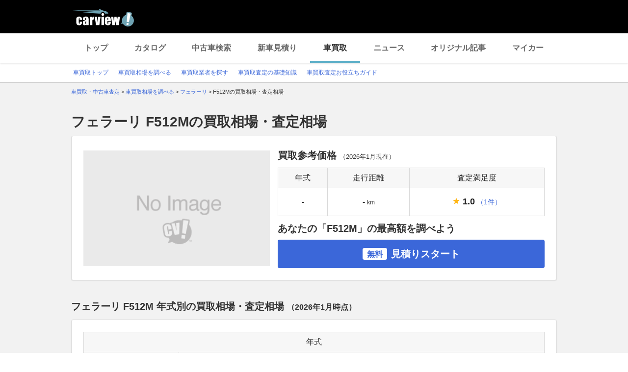

--- FILE ---
content_type: text/html;charset=UTF-8
request_url: https://kaitori.carview.co.jp/souba/ferrari/512/
body_size: 108073
content:
<!DOCTYPE html>
<html lang="ja">
<head>
    
    <meta http-equiv="Content-Type" content="text/html; charset=utf-8">
    <meta name="viewport" content="width=device-width,initial-scale=1.0">
    <meta http-equiv="Content-Style-Type" content="text/css">
    <meta http-equiv="Content-Script-Type" content="text/javascript">
    <link rel="shortcut icon" href="https://s.yimg.jp/images/carview/pc/images/cmn/favicon.ico">

    <title>フェラーリ F512Mの買取相場・査定相場 | 車買取 - carview!</title>
    <meta name="description" content="フェラーリ F512Mの車買取相場を調べるならcarview! 登録不要で年式・グレード・走行距離ごとの買取相場表を確認できるので査定価格ががすぐわかります。高価買取のポイントやクチコミなどの情報も満載。LINEヤフーが運営する自動車総合情報サイト【carview!】">
    <meta name="keywords" content="carview!,中古車買取り,中古車買取,車買取り,車査定,車無料査定,車下取,車買取相場,車買取価格,LINEヤフー">
    <link rel="canonical" href="https://kaitori.carview.co.jp/souba/ferrari/512/"/>


    <!-- Google Tag Manager -->
<script>(function(w,d,s,l,i){w[l]=w[l]||[];w[l].push({'gtm.start':
new Date().getTime(),event:'gtm.js'});var f=d.getElementsByTagName(s)[0],
j=d.createElement(s),dl=l!='dataLayer'?'&l='+l:'';j.async=true;j.src=
'https://www.googletagmanager.com/gtm.js?id='+i+dl;f.parentNode.insertBefore(j,f);
})(window,document,'script','dataLayer','GTM-MCKHS3');</script>
<!-- End Google Tag Manager -->
    <script async="" src="https://s.yimg.jp/images/ds/yas/ya-1.6.2.min.js"></script>
<script>
window.yacmds = window.yacmds || [];
window.ya = window.ya || function(){yacmds.push(arguments)};
ya('init', 'fdd1ef82f09541b4921dfa76b7a97fd9', '1d89e3ec-704a-4832-8f30-6b5cb2093cde');
ya('hit', 'pageview,webPerformance');

window.addEventListener('pageshow', (event) => {
    if (event.persisted === true) {
        ya('hit', 'pageview,webPerformance');
    }
});
</script>
    <link rel="stylesheet" href="https://s.yimg.jp/images/carview/pc/css/cmn.css" type="text/css" media="all">
    <link rel="stylesheet" href="https://s.yimg.jp/images/carview/pc/css/kaitori/souba/make/model/style.css" type="text/css" media="all">

    <link rel="preload" href="https://s.yimg.jp/images/carview/pc/css/cmn.css" as="style">
    <link rel="preload" href="https://s.yimg.jp/images/carview/pc/css/kaitori/souba/make/model/style.css" as="style">

    
</head>
<body class="yj990 carview-kaitori">
<!-- Google Tag Manager (noscript) -->
<noscript><iframe src="https://www.googletagmanager.com/ns.html?id=GTM-MCKHS3"
height="0" width="0" style="display:none;visibility:hidden"></iframe></noscript>
<!-- End Google Tag Manager (noscript) -->
<!-- GA4 -->
<script async src="https://www.googletagmanager.com/gtag/js?id=G-LKP6YGDEPH"></script>
<script>
    window.dataLayer = window.dataLayer || [];
    function gtag(){dataLayer.push(arguments);}
    gtag('js', new Date());

    gtag('config', 'G-LKP6YGDEPH', {
        'cookie_domain': window.location.hostname
    });

    window.addEventListener('pageshow', (event) => {
        if (event.persisted === true) {
            gtag('event', 'page_view');
        }
    });
</script>
<div id="wrapper">

    <div id="header">
    <span class="yjGuid"><a name="yjPagetop" id="yjPagetop"></a><img src="https://s.yimg.jp/yui/jp/tmpl/1.1.0/audionav.gif" width="1" height="1" alt="このページの先頭です"></span>
    <span class="yjSkip"><a href="#yjContentsStart"><img src="https://s.yimg.jp/yui/jp/tmpl/1.1.0/audionav.gif" alt="このページの本文へ" width="1" height="1"></a></span>
    <div id="sh">
        <!--CustomLogger #sh-->
        <div class="header_common--wrapper">
            <div class="header_common">
                <p class="header_common--logo"><a href="https://carview.yahoo.co.jp/"><img src="https://s.yimg.jp/images/carview/common/images/svg/logo_carview_white_large.svg" alt="carview!" width="130" height="36"></a></p>
            </div>
        </div>
    </div>
    <!--CustomLogger /#sh-->
    <div id="h_nav">
        <!--CustomLogger #h_nav-->
        <div class="global_nav_wrapper">
            <nav class="global_nav">
                <a class="global_nav--item" data-cl-params="_cl_link:top;" href="https://carview.yahoo.co.jp">トップ</a>
                <a class="global_nav--item" data-cl-params="_cl_link:ctl;" href="https://carview.yahoo.co.jp/ncar/catalog/">カタログ</a>
                <a class="global_nav--item" data-cl-params="_cl_link:ucr;" href="https://ucar.carview.yahoo.co.jp">中古車検索</a>
                <a class="global_nav--item" data-cl-params="_cl_link:estm;" href="https://carviewform.yahoo.co.jp/newcar/?utm_source=carview&amp;utm_medium=referral&amp;utm_campaign=cv_glonavi_pc&amp;src=cv_glonavi_pc">新車見積り</a>
                <a class="global_nav--item is-current" data-cl-params="_cl_link:asmt;" href="/">車買取</a>
                <a class="global_nav--item" data-cl-params="_cl_link:news;" href="https://carview.yahoo.co.jp/news/">ニュース</a>
                <a class="global_nav--item" data-cl-params="_cl_link:art;" href="https://carview.yahoo.co.jp/article/">オリジナル記事</a>
                <a class="global_nav--item" data-cl-params="_cl_link:myc;" href="https://mycar.yahoo.co.jp">マイカー</a>
            </nav>
        </div>
    </div>
    <!--CustomLogger /#h_nav-->

    <div id="h_subnav"><!--ULT #h_subnav-->
        <div class="nav-regional">
    <div class="content">
        <ul>
            <li><a href="/" data-cl-params="_cl_link:top;">車買取トップ</a></li>
            <li><a href="/souba/" data-cl-params="_cl_link:souba;">車買取相場を調べる</a></li>
            <li><a href="/shop/" data-cl-params="_cl_link:shop;">車買取業者を探す</a></li>
            <li><a href="/guide/" data-cl-params="_cl_link:guide;">車買取査定の基礎知識</a></li>
            <li><a href="/article/" data-cl-params="_cl_link:article;">車買取査定お役立ちガイド</a></li>
        </ul>
    </div>
</div>
    </div><!--ULT /#h_subnav-->
</div>
<!--/#header-->

    <script defer src="https://s.yimg.jp/images/templa/mhdemg/v2/templa.min.js"></script>
<script>
    window.addEventListener('DOMContentLoaded', function () {
        if (typeof YAHOO !== 'undefined' && typeof YAHOO.JP !== 'undefined' && typeof YAHOO.JP.templa.EMG !== 'undefined' && typeof YAHOO.JP.templa.EMG.load !== 'undefined') {
            YAHOO.JP.templa.EMG.load({
                device_id: 'pc',
                disable_emg1: false,
                disable_emg2: false,
                disable_emg3: false
            });
        }
    }, false);
</script>
<div id="TEMPLA_EMG"></div>

    <noscript>
    <div id="cmnAnnounce">
        <div class="jsOff">
            <p class="st01">現在JavaScriptが無効になっています。carview!のすべての機能を利用するためには、JavaScriptの設定を有効にしてください。</p>
            <p class="st02">JavaScriptの設定を変更する方法は<a href="https://www.yahoo-help.jp/app/noscript">こちら</a>。</p>
        </div>
    </div><!--/#cmnAnnounce-->
</noscript>

    <!--#contents-->
    <div id="contents">

        <div id="bclst"><!--CustomLogger #bclst-->
            <div id="yjContentsHeader">
                <div id="yjBreadcrumbs">
    <p>
        <span class="yjGuid">現在位置：</span>
        
            <span>
                <a href="/">
                    <span>車買取・中古車査定</span>
                </a>
                
                &gt;
            </span>
        
            <span>
                <a href="/souba/">
                    <span>車買取相場を調べる</span>
                </a>
                
                &gt;
            </span>
        
            <span>
                <a href="/souba/ferrari/">
                    <span>フェラーリ</span>
                </a>
                
                &gt;
            </span>
        
            <span>
                
                <span>F512Mの買取相場・査定相場</span>
                
            </span>
        
    </p>
</div><!--/#yjBreadcrumbs-->
            </div><!--/#yjContentsHeader-->
        </div><!--CustomLogger /#bclst-->

        <!-- .kaitori_container/ -->
        <main class="kaitori_container kaitori_container-souba_model_top">
            <h1 class="kaitori_container--ttl">フェラーリ F512Mの買取相場・査定相場</h1>

            <!-- 買取相場データ/ -->
            <div class="kaitori_section model_market_price">
                <div class="kaitori_section--body round_corner_bg_white">
                    <div id="summary">
                        <!--CustomLogger #summary-->
                        <!-- 買取参考価格/ -->
                        <div class="kaitori_block model_market_price--block model_market_price--block-data">
                            <div class="model_market_price--block--img">
                                <picture>
                                    <source type="image/webp">
                                    <img src="https://autos-pctr.c.yimg.jp/pF-wH-g9JETAksVQmYc0wlzk0wVnkIUsDV6QETCi8zHclsrsrv_DnXd9jsOKqOOQ"
                                         alt="F512M" width="380" height="236">
                                </picture>
                            </div>
                            <div class="model_market_price--block--table">
                                <h2 class="model_market_price--block--ttl">
                                    買取参考価格
                                    <span class="model_market_price--block--table--ttl--date">
                                            （<time datetime="2026-01">2026年1月</time>現在）
                                        </span>
                                </h2>
                                <p class="model_market_price--block--price">
                                    
                                </p>
                                <table class="kaitori_horizontal_list_table">
                                    <thead>
                                    <tr>
                                        <th class="kaitori_horizontal_list_table--th">年式</th>
                                        <th class="kaitori_horizontal_list_table--th">走行距離</th>
                                        <th class="kaitori_horizontal_list_table--th">査定満足度</th>
                                    </tr>
                                    </thead>
                                    <tbody>
                                    <tr>
                                        
                                        
                                            <td class="kaitori_horizontal_list_table--td">-</td>
                                            <td class="kaitori_horizontal_list_table--td">
                                                -<span class="kaitori_unit_txt">km</span>
                                            </td>
                                        
                                        <td class="kaitori_horizontal_list_table--td">
                                            
                                            
                                                        <span class="kaitori_star_rate">
                                                            <span class="kaitori_star_rate--symbol_one"></span>
                                                            <span class="kaitori_star_rate--score">1.0</span>&nbsp;
                                                                <a href="#js-target_sale_user_review"
                                                                   data-adjust="50"
                                                                   class="kaitori_vertical_list_table--td--review_num js-scroll_a"
                                                                   data-cl-params="_cl_link:satisfaction">（1件）</a>
                                                        </span>
                                            
                                        </td>
                                    </tr>
                                    </tbody>
                                </table>
                                <div class="model_market_price--block--cta">
                                    <h2 class="model_market_price--block--ttl-2nd">あなたの「F512M」の最高額を調べよう</h2>
                                    <!-- 見積りスタートボタン -->
                                    <a href="https://carviewform.yahoo.co.jp/kaitori/?cv=1&amp;src=cv_kcv_pc_souba_model_ferrari_512_summary&amp;mk=40&amp;md=2965"
                                       class="kaitori_btn-cta_bg_blue model_market_price--block--cta--btn"
                                       data-cl-params="_cl_link:asmt_btn"><span class="kaitori_btn-cta_bg_blue--txt-free">無料</span>見積りスタート</a>
                                    <!-- /見積りスタートボタン -->
                                </div>
                            </div>
                        </div>
                        <!-- /買取参考価格 -->
                    </div>
                    <!--CustomLogger /#summary-->
                </div>
            </div>
            <!-- /買取相場データ -->

            <!-- 買取相場シミュレーション/ -->
            
    

            <!-- /買取相場シミュレーション -->

            <!-- 歴代モデル別人気グレードの買取相場・査定価格/ -->
            
    


            <!-- /歴代モデル別人気グレードの買取相場・査定価格 -->

            <!-- 年式別の買取相場・査定価格/ -->
            
    <div class="kaitori_section model_year_price">
        <h2 class="kaitori_section--ttl">
            フェラーリ F512M 年式別の買取相場・査定相場
            <span class="kaitori_section--ttl--date">（<time datetime="2026-01">2026年1月</time>時点）</span>
        </h2>
        <div class="kaitori_section--body round_corner_bg_white">
            <div id="mdlyear">
                <!--CustomLogger #mdlyear-->
                <div class="kaitori_block model_year_price--block">
                    <table class="kaitori_horizontal_list_table">
                        <thead>
                            <tr>
                                <th class="kaitori_horizontal_list_table--th" colspan="2">年式</th>
                            </tr>
                        </thead>
                        <tbody>
                            <tr>
                                <td class="kaitori_horizontal_list_table--td kaitori_thumb_txt_ui-tag">
                                    <div class="kaitori_thumb_txt_ui--item model_year_price--block--car_img">
                                        
                                        <img src="https://autos-pctr.c.yimg.jp/pF-wH-g9JETAksVQmYc0wlzk0wVnkIUsDV6QETCi8zHclsrsrv_DnXd9jsOKqOOQ"
                                             alt="フェラーリ F512M" width="160" height="100" loading="lazy">
                                    </div>
                                </td>
                                <td class="kaitori_horizontal_list_table--td">
                                    <ul class="model_year_price--block--year_list list_style_disc">
                                        <li class="model_year_price--block--year_list--item list_style_disc--item">
                                            <a href="/souba/ferrari/512/199701/"
                                               data-cl-params="_cl_link:souba_mdlyear">1997年1月〜</a>
                                        </li>
                                        <li class="model_year_price--block--year_list--item list_style_disc--item">
                                            <a href="/souba/ferrari/512/199601/"
                                               data-cl-params="_cl_link:souba_mdlyear">1996年1月〜</a>
                                        </li>
                                        <li class="model_year_price--block--year_list--item list_style_disc--item">
                                            <a href="/souba/ferrari/512/199501/"
                                               data-cl-params="_cl_link:souba_mdlyear">1995年1月〜</a>
                                        </li>
                                        <li class="model_year_price--block--year_list--item list_style_disc--item">
                                            <a href="/souba/ferrari/512/199401/"
                                               data-cl-params="_cl_link:souba_mdlyear">1994年1月〜</a>
                                        </li>
                                    </ul>
                                </td>
                            </tr>
                        </tbody>
                    </table>
                </div>
            </div>
            <!--CustomLogger /#mdlyear-->
        </div>
    </div>

            <!-- /年式別の買取相場・査定価格 -->

            <!-- 歴代モデルのグレード別の買取相場・査定価格/ -->
            
    


            <!-- /歴代モデルのグレード別の買取相場・査定価格 -->

            <!-- 走行距離別の買取相場・査定価格/ -->
            
    

            <!-- /走行距離別の買取相場・査定価格 -->

            
<!-- 査定フォーム/ -->
<div class="kaitori_section assessment_module">
    <div class="kaitori_section--body round_corner_bg_white">
        <div id="js-target_form_assess_module">
            <div id="asmt_mod">
                <!--CustomLogger #asmt_mod-->

                <div class="assessment_module--head">
                    <p class="assessment_module--head--ttl">
                        <span class="assessment_module--head--ttl--large">愛車の最高額を調べよう！</span><br>
                        <span class="assessment_module--head--ttl--normal">3社以上の比較で平均<span class="assessment_module--head--ttl--normal--num col_red">20.0<span class="kaitori_unit_txt">万円</span></span>差が出る</span><sup>※</sup><br>
                        <span class="assessment_module--head--ttl--note">※2011年9月～現在 当社実績調査による3社以上見積り比較の平均差額</span>
                    </p>
                    <p class="assessment_module--head--car_img">
                        <picture>
                            <source srcset="https://s.yimg.jp/images/carview/kaitori/pc/images/img_satei_car.webp" type="image/webp">
                            <img src="https://s.yimg.jp/images/carview/kaitori/pc/images/img_satei_car.png" alt="査定による差額イメージ" width="161" height="127" loading="lazy">
                        </picture>
                    </p>
                </div>

                <div class="assess_form_mod">
                    <!-- 査定フォーム/ -->
                    <div class="kaitori_block_horizontal_form kaitori_block_horizontal_form-col4">
                        <dl class="kaitori_block_horizontal_form--entry">
                            <div class="kaitori_block_horizontal_form--entry--item">
                                <dt class="kaitori_block_horizontal_form--entry--item--ttl">
                                    <label for="ddlMaker-small-assess-module">メーカー</label>
                                </dt>
                                <dd class="kaitori_block_horizontal_form--entry--item--body">
                                    <div class="combobox--wrapper js-combobox">
                                        <select id="ddlMaker-small-assess-module" class="kaitori_block_horizontal_form--entry--item--body--select"></select>
                                    </div>
                                </dd>
                            </div>
                            <div class="kaitori_block_horizontal_form--entry--item">
                                <dt class="kaitori_block_horizontal_form--entry--item--ttl">
                                    <label for="ddlModel-small-assess-module">モデル</label>
                                </dt>
                                <dd class="kaitori_block_horizontal_form--entry--item--body">
                                    <div class="combobox--wrapper js-combobox">
                                        <select id="ddlModel-small-assess-module" class="kaitori_block_horizontal_form--entry--item--body--select"></select>
                                    </div>
                                </dd>
                            </div>
                            <div class="kaitori_block_horizontal_form--entry--item">
                                <dt class="kaitori_block_horizontal_form--entry--item--ttl">
                                    <label for="ddlYear-small-assess-module">年式</label>
                                </dt>
                                <dd class="kaitori_block_horizontal_form--entry--item--body">
                                    <div class="combobox--wrapper js-combobox">
                                        <select id="ddlYear-small-assess-module" class="kaitori_block_horizontal_form--entry--item--body--select"></select>
                                    </div>
                                </dd>
                            </div>
                            <div class="kaitori_block_horizontal_form--entry--item">
                                <dt class="kaitori_block_horizontal_form--entry--item--ttl">
                                    <label for="ddlMileage-small-assess-module">走行距離(km)</label>
                                </dt>
                                <dd class="kaitori_block_horizontal_form--entry--item--body">
                                    <div class="combobox--wrapper js-combobox">
                                        <select id="ddlMileage-small-assess-module" class="kaitori_block_horizontal_form--entry--item--body--select"></select>
                                    </div>
                                </dd>
                            </div>
                        </dl>
                    </div>
                    <!-- /査定フォーム -->

                    <!-- 相場を調べるボタン -->
                    <div class="kaitori_block_horizontal_form--entry--cta">
                        <a href="javascript:AssessmentModule.SubmitForm_small();" class="kaitori_btn-cta_bg_blue kaitori_block_horizontal_form--entry--cta--btn" data-cl-params="_cl_link:asmt_btn"><span class="kaitori_btn-cta_bg_blue--txt-free">無料</span>見積りスタート</a>
                    </div>
                    <!-- /相場を調べるボタン -->
                </div>
            </div>
            <!--CustomLogger /#asmt_mod-->
            <input type="hidden" id="source-small" value="cv_kcv_pc_souba_model_ferrari_512_asmt_mod">
        </div>
        <!-- /実際の買取価格と比較！見積りは45秒で完了！ -->
    </div>
</div>
<!-- /査定フォーム -->


            <!-- 売却ユーザーのクチコミ/ -->
            <div id="js-target_sale_user_review" class="kaitori_section sale_user_review">
                
                    <h2 class="kaitori_section--ttl">フェラーリ F512Mを売却したユーザーのクチコミ</h2>

                    <div class="kaitori_section--body round_corner_bg_white">
                        <p class="kaitori_section--lead">carview!車買取の愛車無料一括査定サービスで実際にF512Mの買取価格を比較したユーザーのクチコミ・評判です。 見積り社数と査定比較で得した金額をチェックしましょう。</p>
                        <div id="rev_lst">
                            <!--CustomLogger #rev_lst-->
                            <div class="kaitori_block sale_user_review--block">
                                <ul class="kaitori_card_ui kaitori_card_ui-horizontal kaitori_card_ui-col3">
                                    
                                        <li class="kaitori_card_ui--item kaitori_card_ui--item-portrait sale_user_review_card--item">
                                            <a href="/souba/ferrari/512/reviews/e33670/" class="kaitori_card_ui--item--link" data-cl-params="_cl_link:souba_rev;" rel="nofollow">
                                                <div class="sale_user_review_card_data">
                                                    <p class="sale_user_review_card_data--high_price kaitori_card_ui--item--ttl">
                                                        最高査定額：<span class="sale_user_review_card_data--high_price--num">0.0</span>万円
                                                    </p>
                                                    <p class="sale_user_review_card_data--quote_company_number kaitori_card_ui--item--ttl">見積り数 5社（最大0.0万円差）</p>
                                                    <p class="sale_user_review_card_data--assessment_time kaitori_card_ui--item--ttl">
                                                        査定時期：<time datetime="2017-10">2017年10月</time>
                                                    </p>
                                                    <div class="sale_user_review_card_data--user">
                                                        <div class="sale_user_review_card_data--user--img kaitori_user_icon-men50">
                                                        </div>
                                                        <div class="sale_user_review_card_data--user--inform">
                                                            <p class="sale_user_review_card_data--user--score">
                                                                査定満足度
                                                                <span class="kaitori_star_rate">
                                                                        <span class="kaitori_star_rate--symbol_one"></span>
                                                                        <span class="kaitori_star_rate--score">1.0</span>
                                                                    </span>
                                                            </p>
                                                            <p class="sale_user_review_card_data--user--element">50代男性 三重県</p>
                                                        </div>
                                                    </div>
                                                    <div class="sale_user_review_card_data--comment">
                                                        <p class="sale_user_review_card_data--comment--ttl">ユーザーコメント</p>
                                                        <p class="sale_user_review_card_data--comment--txt">車の査定額が知りたくてこのサイトを利用したが、問い合わせのあった会社は全て過去の参考査定履歴が無いとのことで、なんだかんだ言った挙句、結局は査定価格を出してもらうことが出来なかった...</p>
                                                    </div>
                                                    <div class="sale_user_review_card_data--car_info">
                                                        <p class="sale_user_review_card_data--car_info--ttl">売却した車</p>
                                                        <ul class="sale_user_review_card_data--car_info--list list_style_disc">
                                                            <li class="sale_user_review_card_data--car_info--list--item list_style_disc--item">車種：F512M・その他</li>
                                                            <li class="sale_user_review_card_data--car_info--list--item list_style_disc--item">年式：1995年/平成07年</li>
                                                            <li class="sale_user_review_card_data--car_info--list--item list_style_disc--item">走行距離：10,001～15,000km</li>
                                                        </ul>
                                                    </div>
                                                </div>
                                                <div class="kaitori_card_ui--item--bottom sale_user_review_card--bottom">
                                                    <span class="kaitori_arrow_txt_link link_arw-left">このクチコミの詳細を見る</span>
                                                </div>
                                            </a>
                                        </li>
                                    
                                </ul>

                                <div class="sale_user_review--read_more">
                                    <a class="kaitori_btn-cta_bg_white_ico_arw sale_user_review--read_more--btn"
                                       href="/souba/ferrari/512/reviews/"
                                       data-cl-params="_cl_link:souba_rev;">
                                        ユーザーのクチコミをもっと見る
                                    </a>
                                </div>
                            </div>
                        </div>
                        <!--CustomLogger /#rev_lst-->
                    </div>
                
            </div>
            <!-- /売却ユーザーのクチコミ -->

            <!-- グレード別査定相場ランキング/ -->
            
    

            <!-- /グレード別査定相場ランキング -->

            <!-- 車コラム/ -->
            
            <!-- /車コラム -->

            <!-- カタログ情報/ -->
            
    

            <!-- /カタログ情報 -->

            <!-- 同一メーカー他モデルの買取相場/ -->
            <div class="kaitori_section other_model_market_price">
                
            </div>
            <!-- /同一メーカー他モデルの買取相場 -->

            <!-- 他メーカーの同一ボディタイプの買取相場/ -->
            <div class="kaitori_section same_bodytype_market_price">
                
            </div>
            <!-- /他メーカーの同一ボディタイプの買取相場 -->

            <!-- 車買取相場を調べる/ -->
            
    <div class="kaitori_section search_for_car_mod">
        <h2 class="kaitori_section--ttl">
            車買取相場を調べる
        </h2>
        <div class="kaitori_section--body round_corner_bg_white">
            <!-- メーカーから探す -->
            <div class="kaitori_block search_for_car_mod--brand_search">
                <div id="mk">
                    <!--CustomLogger #mk-->
                    <h3 class="kaitori_block--ttl">メーカーから探す</h3>
                    <div class="search_for_car_mod--brand_search--body">
                        <!-- 国産車/ -->
                        <div class="search_for_car_mod--brand_search--body--section">
                            <div class="search_for_car_mod--brand_search--body--section--ttl">国産車</div>
                            <div class="search_for_car_mod--brand_search--body--section--contents">
                                <a href="/souba/toyota/" class="search_for_car_mod--brand_search--body--section--contents--btn" data-cl-params="_cl_link:souba_mk;">
                                    <span class="search_for_car_mod--brand_search--body--section--contents--btn--img">
                                        <img src="https://s.yimg.jp/images/carview/pc/images/cmn/logo_maker/maker-logo_pc_toyota.png" width="40" height="40" alt="トヨタ" loading="lazy">
                                    </span>
                                    <span class="search_for_car_mod--brand_search--body--section--contents--btn--txt">
                                        <span class="search_for_car_mod--brand_search--body--section--contents--btn--txt--brand_name">トヨタ</span>
                                    </span>
                                </a>
                                <a href="/souba/lexus/" class="search_for_car_mod--brand_search--body--section--contents--btn" data-cl-params="_cl_link:souba_mk;">
                                    <span class="search_for_car_mod--brand_search--body--section--contents--btn--img">
                                        <img src="https://s.yimg.jp/images/carview/pc/images/cmn/logo_maker/maker-logo_pc_lexus.png" width="40" height="40" alt="レクサス" loading="lazy">
                                    </span>
                                    <span class="search_for_car_mod--brand_search--body--section--contents--btn--txt">
                                        <span class="search_for_car_mod--brand_search--body--section--contents--btn--txt--brand_name">レクサス</span>
                                    </span>
                                </a>

                                <a href="/souba/nissan/" class="search_for_car_mod--brand_search--body--section--contents--btn" data-cl-params="_cl_link:souba_mk;">
                                    <span class="search_for_car_mod--brand_search--body--section--contents--btn--img">
                                        <img src="https://s.yimg.jp/images/carview/pc/images/cmn/logo_maker/maker-logo_pc_nissan.png" width="40" height="40" alt="日産" loading="lazy">
                                    </span>
                                    <span class="search_for_car_mod--brand_search--body--section--contents--btn--txt">
                                        <span class="search_for_car_mod--brand_search--body--section--contents--btn--txt--brand_name">日産</span>
                                    </span>
                                </a>

                                <a href="/souba/honda/" class="search_for_car_mod--brand_search--body--section--contents--btn" data-cl-params="_cl_link:souba_mk;">
                                    <span class="search_for_car_mod--brand_search--body--section--contents--btn--img">
                                        <img src="https://s.yimg.jp/images/carview/pc/images/cmn/logo_maker/maker-logo_pc_honda.png" width="40" height="40" alt="ホンダ" loading="lazy">
                                    </span>
                                    <span class="search_for_car_mod--brand_search--body--section--contents--btn--txt">
                                        <span class="search_for_car_mod--brand_search--body--section--contents--btn--txt--brand_name">ホンダ</span>
                                    </span>
                                </a>

                                <a href="/souba/mitsubishi/" class="search_for_car_mod--brand_search--body--section--contents--btn" data-cl-params="_cl_link:souba_mk;">
                                    <span class="search_for_car_mod--brand_search--body--section--contents--btn--img">
                                        <img src="https://s.yimg.jp/images/carview/pc/images/cmn/logo_maker/maker-logo_pc_mitsubishi.png" width="40" height="40" alt="三菱" loading="lazy">
                                    </span>
                                    <span class="search_for_car_mod--brand_search--body--section--contents--btn--txt">
                                        <span class="search_for_car_mod--brand_search--body--section--contents--btn--txt--brand_name">三菱</span>
                                    </span>
                                </a>

                                <a href="/souba/mazda/" class="search_for_car_mod--brand_search--body--section--contents--btn" data-cl-params="_cl_link:souba_mk;">
                                    <span class="search_for_car_mod--brand_search--body--section--contents--btn--img">
                                        <img src="https://s.yimg.jp/images/carview/pc/images/cmn/logo_maker/maker-logo_pc_mazda.png" width="40" height="40" alt="マツダ" loading="lazy">
                                    </span>
                                    <span class="search_for_car_mod--brand_search--body--section--contents--btn--txt">
                                        <span class="search_for_car_mod--brand_search--body--section--contents--btn--txt--brand_name">マツダ</span>
                                    </span>
                                </a>

                                <a href="/souba/subaru/" class="search_for_car_mod--brand_search--body--section--contents--btn" data-cl-params="_cl_link:souba_mk;">
                                    <span class="search_for_car_mod--brand_search--body--section--contents--btn--img">
                                        <img src="https://s.yimg.jp/images/carview/pc/images/cmn/logo_maker/maker-logo_pc_subaru.png" width="40" height="40" alt="スバル" loading="lazy">
                                    </span>
                                    <span class="search_for_car_mod--brand_search--body--section--contents--btn--txt">
                                        <span class="search_for_car_mod--brand_search--body--section--contents--btn--txt--brand_name">スバル</span>
                                    </span>
                                </a>

                                <a href="/souba/suzuki/" class="search_for_car_mod--brand_search--body--section--contents--btn" data-cl-params="_cl_link:souba_mk;">
                                    <span class="search_for_car_mod--brand_search--body--section--contents--btn--img">
                                        <img src="https://s.yimg.jp/images/carview/pc/images/cmn/logo_maker/maker-logo_pc_suzuki.png" width="40" height="40" alt="スズキ" loading="lazy">
                                    </span>
                                    <span class="search_for_car_mod--brand_search--body--section--contents--btn--txt">
                                        <span class="search_for_car_mod--brand_search--body--section--contents--btn--txt--brand_name">スズキ</span>
                                    </span>
                                </a>

                                <a href="/souba/daihatsu/" class="search_for_car_mod--brand_search--body--section--contents--btn" data-cl-params="_cl_link:souba_mk;">
                                    <span class="search_for_car_mod--brand_search--body--section--contents--btn--img">
                                        <img src="https://s.yimg.jp/images/carview/pc/images/cmn/logo_maker/maker-logo_pc_daihatsu.png" width="40" height="40" alt="ダイハツ" loading="lazy">
                                    </span>
                                    <span class="search_for_car_mod--brand_search--body--section--contents--btn--txt">
                                        <span class="search_for_car_mod--brand_search--body--section--contents--btn--txt--brand_name">ダイハツ</span>
                                    </span>
                                </a>
                            </div>
                        </div>
                        <!-- /国産車 -->

                        <!-- 輸入車/ -->
                        <div class="search_for_car_mod--brand_search--body--section">
                            <div class="search_for_car_mod--brand_search--body--section--ttl">輸入車</div>
                            <div class="search_for_car_mod--brand_search--body--section--contents">
                                <a href="/souba/mercedes-benz/" class="search_for_car_mod--brand_search--body--section--contents--btn" data-cl-params="_cl_link:souba_mk;">
                                    <span class="search_for_car_mod--brand_search--body--section--contents--btn--img">
                                        <img src="https://s.yimg.jp/images/carview/pc/images/cmn/logo_maker/maker-logo_pc_mercedesbenz.png" width="40" height="40" alt="メルセデス・ベンツ" loading="lazy">
                                    </span>
                                    <span class="search_for_car_mod--brand_search--body--section--contents--btn--txt">
                                        <span class="search_for_car_mod--brand_search--body--section--contents--btn--txt--brand_name">メルセデス・<br>ベンツ</span>
                                    </span>
                                </a>
                                <a href="/souba/bmw/" class="search_for_car_mod--brand_search--body--section--contents--btn" data-cl-params="_cl_link:souba_mk;">
                                    <span class="search_for_car_mod--brand_search--body--section--contents--btn--img">
                                        <img src="https://s.yimg.jp/images/carview/pc/images/cmn/logo_maker/maker-logo_pc_bmw.png" width="40" height="40" alt="BMW" loading="lazy">
                                    </span>
                                    <span class="search_for_car_mod--brand_search--body--section--contents--btn--txt">
                                        <span class="search_for_car_mod--brand_search--body--section--contents--btn--txt--brand_name">BMW</span>
                                    </span>
                                </a>
                                <a href="/souba/audi/" class="search_for_car_mod--brand_search--body--section--contents--btn" data-cl-params="_cl_link:souba_mk;">
                                    <span class="search_for_car_mod--brand_search--body--section--contents--btn--img">
                                        <img src="https://s.yimg.jp/images/carview/pc/images/cmn/logo_maker/maker-logo_pc_audi.png" width="40" height="40" alt="アウディ" loading="lazy">
                                    </span>
                                    <span class="search_for_car_mod--brand_search--body--section--contents--btn--txt">
                                        <span class="search_for_car_mod--brand_search--body--section--contents--btn--txt--brand_name">アウディ</span>
                                    </span>
                                </a>
                                <a href="/souba/volkswagen/" class="search_for_car_mod--brand_search--body--section--contents--btn" data-cl-params="_cl_link:souba_mk;">
                                    <span class="search_for_car_mod--brand_search--body--section--contents--btn--img">
                                        <img src="https://s.yimg.jp/images/carview/pc/images/cmn/logo_maker/maker-logo_pc_volkswagen.png" width="40" height="40" alt="フォルクスワーゲン" loading="lazy">
                                    </span>
                                    <span class="search_for_car_mod--brand_search--body--section--contents--btn--txt">
                                        <span class="search_for_car_mod--brand_search--body--section--contents--btn--txt--brand_name">フォルクス<br>ワーゲン</span>
                                    </span>
                                </a>
                                <a href="/souba/porsche/" class="search_for_car_mod--brand_search--body--section--contents--btn" data-cl-params="_cl_link:souba_mk;">
                                    <span class="search_for_car_mod--brand_search--body--section--contents--btn--img">
                                        <img src="https://s.yimg.jp/images/carview/pc/images/cmn/logo_maker/maker-logo_pc_porsche.png" width="40" height="40" alt="ポルシェ" loading="lazy">
                                    </span>
                                    <span class="search_for_car_mod--brand_search--body--section--contents--btn--txt">
                                        <span class="search_for_car_mod--brand_search--body--section--contents--btn--txt--brand_name">ポルシェ</span>
                                    </span>
                                </a>
                                <a href="/souba/mini/" class="search_for_car_mod--brand_search--body--section--contents--btn" data-cl-params="_cl_link:souba_mk;">
                                    <span class="search_for_car_mod--brand_search--body--section--contents--btn--img">
                                        <img src="https://s.yimg.jp/images/carview/pc/images/cmn/logo_maker/maker-logo_pc_mini.png" width="40" height="40" alt="ミニ" loading="lazy">
                                    </span>
                                    <span class="search_for_car_mod--brand_search--body--section--contents--btn--txt">
                                        <span class="search_for_car_mod--brand_search--body--section--contents--btn--txt--brand_name">ミニ</span>
                                    </span>
                                </a>
                                <a href="/souba/peugeot/" class="search_for_car_mod--brand_search--body--section--contents--btn" data-cl-params="_cl_link:souba_mk;">
                                    <span class="search_for_car_mod--brand_search--body--section--contents--btn--img">
                                        <img src="https://s.yimg.jp/images/carview/pc/images/cmn/logo_maker/maker-logo_pc_peugeot.png" width="40" height="40" alt="プジョー" loading="lazy">
                                    </span>
                                    <span class="search_for_car_mod--brand_search--body--section--contents--btn--txt">
                                        <span class="search_for_car_mod--brand_search--body--section--contents--btn--txt--brand_name">プジョー</span>
                                    </span>
                                </a>
                                <a href="/souba/alfaromeo/" class="search_for_car_mod--brand_search--body--section--contents--btn" data-cl-params="_cl_link:souba_mk;">
                                    <span class="search_for_car_mod--brand_search--body--section--contents--btn--img">
                                        <img src="https://s.yimg.jp/images/carview/pc/images/cmn/logo_maker/maker-logo_pc_alfaromeo.png" width="40" height="40" alt="アルファロメオ" loading="lazy">
                                    </span>
                                    <span class="search_for_car_mod--brand_search--body--section--contents--btn--txt">
                                        <span class="search_for_car_mod--brand_search--body--section--contents--btn--txt--brand_name">アルファ<br>ロメオ</span>
                                    </span>
                                </a>
                                <a href="/souba/volvo/" class="search_for_car_mod--brand_search--body--section--contents--btn" data-cl-params="_cl_link:souba_mk;">
                                    <span class="search_for_car_mod--brand_search--body--section--contents--btn--img">
                                        <img src="https://s.yimg.jp/images/carview/pc/images/cmn/logo_maker/maker-logo_pc_volvo.png" width="40" height="40" alt="ボルボ" loading="lazy">
                                    </span>
                                    <span class="search_for_car_mod--brand_search--body--section--contents--btn--txt">
                                        <span class="search_for_car_mod--brand_search--body--section--contents--btn--txt--brand_name">ボルボ</span>
                                    </span>
                                </a>
                                <a href="/souba/jeep/" class="search_for_car_mod--brand_search--body--section--contents--btn" data-cl-params="_cl_link:souba_mk;">
                                    <span class="search_for_car_mod--brand_search--body--section--contents--btn--img">
                                        <img src="https://s.yimg.jp/images/carview/pc/images/cmn/logo_maker/maker-logo_pc_jeep.png" width="40" height="40" alt="ジープ" loading="lazy">
                                    </span>
                                    <span class="search_for_car_mod--brand_search--body--section--contents--btn--txt">
                                        <span class="search_for_car_mod--brand_search--body--section--contents--btn--txt--brand_name">ジープ</span>
                                    </span>
                                </a>
                                <a href="/souba/renault/" class="search_for_car_mod--brand_search--body--section--contents--btn" data-cl-params="_cl_link:souba_mk;">
                                    <span class="search_for_car_mod--brand_search--body--section--contents--btn--img">
                                        <img src="https://s.yimg.jp/images/carview/pc/images/cmn/logo_maker/maker-logo_pc_renault.png" width="40" height="40" alt="ルノー" loading="lazy">
                                    </span>
                                    <span class="search_for_car_mod--brand_search--body--section--contents--btn--txt">
                                        <span class="search_for_car_mod--brand_search--body--section--contents--btn--txt--brand_name">ルノー</span>
                                    </span>
                                </a>
                                <a href="/souba/fiat/" class="search_for_car_mod--brand_search--body--section--contents--btn" data-cl-params="_cl_link:souba_mk;">
                                    <span class="search_for_car_mod--brand_search--body--section--contents--btn--img">
                                        <img src="https://s.yimg.jp/images/carview/pc/images/cmn/logo_maker/maker-logo_pc_fiat.png" width="40" height="40" alt="フィアット" loading="lazy">
                                    </span>
                                    <span class="search_for_car_mod--brand_search--body--section--contents--btn--txt">
                                        <span class="search_for_car_mod--brand_search--body--section--contents--btn--txt--brand_name">フィアット</span>
                                    </span>
                                </a>
                                <a href="/souba/landrover/" class="search_for_car_mod--brand_search--body--section--contents--btn" data-cl-params="_cl_link:souba_mk;">
                                    <span class="search_for_car_mod--brand_search--body--section--contents--btn--img">
                                        <img src="https://s.yimg.jp/images/carview/pc/images/cmn/logo_maker/maker-logo_pc_landrover.png" width="40" height="40" alt="ランドローバー" loading="lazy">
                                    </span>
                                    <span class="search_for_car_mod--brand_search--body--section--contents--btn--txt">
                                        <span class="search_for_car_mod--brand_search--body--section--contents--btn--txt--brand_name">ランドローバー</span>
                                    </span>
                                </a>
                                <a href="/souba/jaguar/" class="search_for_car_mod--brand_search--body--section--contents--btn" data-cl-params="_cl_link:souba_mk;">
                                    <span class="search_for_car_mod--brand_search--body--section--contents--btn--img">
                                        <img src="https://s.yimg.jp/images/carview/pc/images/cmn/logo_maker/maker-logo_pc_jaguar.png" width="40" height="40" alt="ジャガー" loading="lazy">
                                    </span>
                                    <span class="search_for_car_mod--brand_search--body--section--contents--btn--txt">
                                        <span class="search_for_car_mod--brand_search--body--section--contents--btn--txt--brand_name">ジャガー</span>
                                    </span>
                                </a>
                                <a href="/souba/ford/" class="search_for_car_mod--brand_search--body--section--contents--btn" data-cl-params="_cl_link:souba_mk;">
                                    <span class="search_for_car_mod--brand_search--body--section--contents--btn--img">
                                        <img src="https://s.yimg.jp/images/carview/pc/images/cmn/logo_maker/maker-logo_pc_ford.png" width="40" height="40" alt="フォード" loading="lazy">
                                    </span>
                                    <span class="search_for_car_mod--brand_search--body--section--contents--btn--txt">
                                        <span class="search_for_car_mod--brand_search--body--section--contents--btn--txt--brand_name">フォード</span>
                                    </span>
                                </a>
                            </div>
                        </div>
                        <!-- /輸入車 -->

                        <!-- その他のメーカー/ -->
                        <div class="search_for_car_mod--brand_search--body--section-other_makers">
                            <ul class="search_for_car_mod--brand_search--body--section-other_makers--list">
                                <li class="search_for_car_mod--brand_search--body--section-other_makers--list--item">
                                    <a href="/souba/isuzu/" data-cl-params="_cl_link:souba_mk;">いすゞ</a>
                                </li>
                                <li class="search_for_car_mod--brand_search--body--section-other_makers--list--item">
                                    <a href="/souba/smart/" data-cl-params="_cl_link:souba_mk;">スマート</a>
                                </li>
                                <li class="search_for_car_mod--brand_search--body--section-other_makers--list--item">
                                    <a href="/souba/citroen/" data-cl-params="_cl_link:souba_mk;">シトロエン</a>
                                </li>
                                <li class="search_for_car_mod--brand_search--body--section-other_makers--list--item">
                                    <a href="/souba/maserati/" data-cl-params="_cl_link:souba_mk;">マセラティ</a>
                                </li>
                                <li class="search_for_car_mod--brand_search--body--section-other_makers--list--item">
                                    <a href="/souba/ferrari/" data-cl-params="_cl_link:souba_mk;">フェラーリ</a>
                                </li>
                                <li class="search_for_car_mod--brand_search--body--section-other_makers--list--item">
                                    <a href="/souba/cadillac/" data-cl-params="_cl_link:souba_mk;">キャデラック</a>
                                </li>
                                <li class="search_for_car_mod--brand_search--body--section-other_makers--list--item">
                                    <a href="/souba/chevrolet/" data-cl-params="_cl_link:souba_mk;">シボレー</a>
                                </li>
                                <li class="search_for_car_mod--brand_search--body--section-other_makers--list--item">
                                    <a href="/souba/lincoln/" data-cl-params="_cl_link:souba_mk;">リンカーン</a>
                                </li>
                                <li class="search_for_car_mod--brand_search--body--section-other_makers--list--item">
                                    <a href="/souba/bentley/" data-cl-params="_cl_link:souba_mk;">ベントレー</a>
                                </li>
                                <li class="search_for_car_mod--brand_search--body--section-other_makers--list--item">
                                    <a href="/souba/astonmartin/" data-cl-params="_cl_link:souba_mk;">アストンマーティン</a>
                                </li>
                                <li class="search_for_car_mod--brand_search--body--section-other_makers--list--item">
                                    <a href="/souba/dodge/" data-cl-params="_cl_link:souba_mk;">ダッジ</a>
                                </li>
                                <li class="search_for_car_mod--brand_search--body--section-other_makers--list--item">
                                    <a href="/souba/chrysler/" data-cl-params="_cl_link:souba_mk;">クライスラー</a>
                                </li>
                                <li class="search_for_car_mod--brand_search--body--section-other_makers--list--item">
                                    <a href="/souba/bmwalpina/" data-cl-params="_cl_link:souba_mk;">BMWアルピナ</a>
                                </li>
                                <li class="search_for_car_mod--brand_search--body--section-other_makers--list--item">
                                    <a href="/souba/amg/" data-cl-params="_cl_link:souba_mk;">AMG</a>
                                </li>
                                <li class="search_for_car_mod--brand_search--body--section-other_makers--list--item">
                                    <a href="/souba/lotus/" data-cl-params="_cl_link:souba_mk;">ロータス</a>
                                </li>
                                <li class="search_for_car_mod--brand_search--body--section-other_makers--list--item">
                                    <a href="/souba/hyundai/" data-cl-params="_cl_link:souba_mk;">ヒョンデ</a>
                                </li>

                                <li class="search_for_car_mod--brand_search--body--section-other_makers--list--item">
                                    <a href="/souba/maybach/" data-cl-params="_cl_link:souba_mk;">マイバッハ</a>
                                </li>
                                <li class="search_for_car_mod--brand_search--body--section-other_makers--list--item">
                                    <a href="/souba/saab/" data-cl-params="_cl_link:souba_mk;">サーブ</a>
                                </li>
                                <li class="search_for_car_mod--brand_search--body--section-other_makers--list--item">
                                    <a href="/souba/gm/" data-cl-params="_cl_link:souba_mk;">GM</a>
                                </li>
                                <li class="search_for_car_mod--brand_search--body--section-other_makers--list--item">
                                    <a href="/souba/hummer/" data-cl-params="_cl_link:souba_mk;">ハマー</a>
                                </li>
                                <li class="search_for_car_mod--brand_search--body--section-other_makers--list--item">
                                    <a href="/souba/opel/" data-cl-params="_cl_link:souba_mk;">オペル</a>
                                </li>
                                <li class="search_for_car_mod--brand_search--body--section-other_makers--list--item">
                                    <a href="/souba/rover/" data-cl-params="_cl_link:souba_mk;">ローバー</a>
                                </li>
                                <li class="search_for_car_mod--brand_search--body--section-other_makers--list--item">
                                    <a href="/souba/mg/" data-cl-params="_cl_link:souba_mk;">MG</a>
                                </li>
                                <li class="search_for_car_mod--brand_search--body--section-other_makers--list--item">
                                    <a href="/souba/lancia/" data-cl-params="_cl_link:souba_mk;">ランチア</a>
                                </li>
                                <li class="search_for_car_mod--brand_search--body--section-other_makers--list--item">
                                    <a href="/souba/saturn/" data-cl-params="_cl_link:souba_mk;">サターン</a>
                                </li>
                                <li class="search_for_car_mod--brand_search--body--section-other_makers--list--item">
                                    <a href="/souba/mitsuoka/" data-cl-params="_cl_link:souba_mk;">光岡</a>
                                </li>
                                <li class="search_for_car_mod--brand_search--body--section-other_makers--list--item">
                                    <a href="/souba/abarth/" data-cl-params="_cl_link:souba_mk;">アバルト</a>
                                </li>
                                <li class="search_for_car_mod--brand_search--body--section-other_makers--list--item">
                                    <a href="/souba/ds_automobile/" data-cl-params="_cl_link:souba_mk;">DSオートモビル</a>
                                </li>
                                <li class="search_for_car_mod--brand_search--body--section-other_makers--list--item">
                                    <a href="/souba/mercedes_amg/" data-cl-params="_cl_link:souba_mk;">メルセデスAMG</a>
                                </li>
                                <li class="search_for_car_mod--brand_search--body--section-other_makers--list--item">
                                    <a href="/souba/mercedes_maybach/" data-cl-params="_cl_link:souba_mk;">メルセデス・マイバッハ</a>
                                </li>
                            </ul>
                        </div>
                        <!-- /その他のメーカー -->
                    </div>
                </div>
                <!--CustomLogger /#mk-->
            </div>
            <!-- /メーカーから探す -->

            <!-- キーワードから探す/ -->
            <div class="kaitori_block search_for_car_mod--keyword_search">
                <div id="kw">
                    <!--CustomLogger #kw-->
                    <h3 class="kaitori_block--ttl">キーワードから探す</h3>
                    <form id="model-search-form" class="search_for_car_mod--keyword_search--form" action="javascript:">
                        <input id="model-search-input" type="text" class="search_for_car_mod--keyword_search--form--input" placeholder="例) トヨタ アルファード" data-cl-params="_cl_link:souba_kw;">
                        <a id="model-search-btn" href="javascript:" class="kaitori_btn-cta_bg_blue search_for_car_mod--keyword_search--form--btn" data-cl-params="_cl_link:souba_kw;">検索</a>
                    </form>
                </div>
                <!--CustomLogger /#kw-->
            </div>
            <!-- /キーワードから探す -->

            <!-- 車買取査定申込みランキング -->
            <div class="kaitori_block search_for_car_mod--popular_car">
                <div id="mdl_rank">
                    <!--CustomLogger #mdl_rank-->
                    <h3 class="kaitori_block--ttl">車買取査定申込みランキング</h3>
                    <div class="search_for_car_mod--popular_car--body">
                        <ol class="kaitori_thumb_txt_ui kaitori_thumb_txt_ui-horizontal kaitori_thumb_txt_ui-ranking kaitori_thumb_txt_ui-col5">
                            
                                <li class="kaitori_thumb_txt_ui--item kaitori_thumb_txt_ui--item-vertical">
                                    <a href="/souba/toyota/prius/"
                                       class="kaitori_thumb_txt_ui--item--link" data-cl-params="_cl_link:souba_mdl;">
                                        <div class="kaitori_thumb_txt_ui--item--img kaitori_round_border_img">
                                            <img src="https://cvimg01cv.c.yimg.jp/cvmaterials/modelimages/newoverview/1/689409.jpg?type=resize&amp;quality=80&amp;width=221&amp;height=110"
                                                 width="176" height="118"
                                                 alt="トヨタ プリウス"
                                                 loading="lazy">
                                        </div>
                                        <p class="kaitori_thumb_txt_ui--item--ttl">トヨタ プリウス</p>
                                    </a>
                                </li>
                            
                                <li class="kaitori_thumb_txt_ui--item kaitori_thumb_txt_ui--item-vertical">
                                    <a href="/souba/honda/n_box/"
                                       class="kaitori_thumb_txt_ui--item--link" data-cl-params="_cl_link:souba_mdl;">
                                        <div class="kaitori_thumb_txt_ui--item--img kaitori_round_border_img">
                                            <img src="https://cvimg01cv.c.yimg.jp/cvmaterials/modelimages/newoverview/3/673100.jpg?type=resize&amp;quality=80&amp;width=221&amp;height=110"
                                                 width="176" height="118"
                                                 alt="ホンダ N-BOX"
                                                 loading="lazy">
                                        </div>
                                        <p class="kaitori_thumb_txt_ui--item--ttl">ホンダ N-BOX</p>
                                    </a>
                                </li>
                            
                                <li class="kaitori_thumb_txt_ui--item kaitori_thumb_txt_ui--item-vertical">
                                    <a href="/souba/nissan/serena/"
                                       class="kaitori_thumb_txt_ui--item--link" data-cl-params="_cl_link:souba_mdl;">
                                        <div class="kaitori_thumb_txt_ui--item--img kaitori_round_border_img">
                                            <img src="https://cvimg01cv.c.yimg.jp/cvmaterials/modelimages/newoverview/2/728447.jpg?type=resize&amp;quality=80&amp;width=221&amp;height=110"
                                                 width="176" height="118"
                                                 alt="日産 セレナ"
                                                 loading="lazy">
                                        </div>
                                        <p class="kaitori_thumb_txt_ui--item--ttl">日産 セレナ</p>
                                    </a>
                                </li>
                            
                                <li class="kaitori_thumb_txt_ui--item kaitori_thumb_txt_ui--item-vertical">
                                    <a href="/souba/daihatsu/tanto/"
                                       class="kaitori_thumb_txt_ui--item--link" data-cl-params="_cl_link:souba_mdl;">
                                        <div class="kaitori_thumb_txt_ui--item--img kaitori_round_border_img">
                                            <img src="https://cvimg01cv.c.yimg.jp/cvmaterials/modelimages/newoverview/8/690540.jpg?type=resize&amp;quality=80&amp;width=221&amp;height=110"
                                                 width="176" height="118"
                                                 alt="ダイハツ タント"
                                                 loading="lazy">
                                        </div>
                                        <p class="kaitori_thumb_txt_ui--item--ttl">ダイハツ タント</p>
                                    </a>
                                </li>
                            
                                <li class="kaitori_thumb_txt_ui--item kaitori_thumb_txt_ui--item-vertical">
                                    <a href="/souba/toyota/voxy/"
                                       class="kaitori_thumb_txt_ui--item--link" data-cl-params="_cl_link:souba_mdl;">
                                        <div class="kaitori_thumb_txt_ui--item--img kaitori_round_border_img">
                                            <img src="https://cvimg01cv.c.yimg.jp/cvmaterials/modelimages/newoverview/1/706785.jpg?type=resize&amp;quality=80&amp;width=221&amp;height=110"
                                                 width="176" height="118"
                                                 alt="トヨタ ヴォクシー"
                                                 loading="lazy">
                                        </div>
                                        <p class="kaitori_thumb_txt_ui--item--ttl">トヨタ ヴォクシー</p>
                                    </a>
                                </li>
                            
                                <li class="kaitori_thumb_txt_ui--item kaitori_thumb_txt_ui--item-vertical">
                                    <a href="/souba/toyota/vellfire/"
                                       class="kaitori_thumb_txt_ui--item--link" data-cl-params="_cl_link:souba_mdl;">
                                        <div class="kaitori_thumb_txt_ui--item--img kaitori_round_border_img">
                                            <img src="https://cvimg01cv.c.yimg.jp/cvmaterials/modelimages/newoverview/1/655291.jpg?type=resize&amp;quality=80&amp;width=221&amp;height=110"
                                                 width="176" height="118"
                                                 alt="トヨタ ヴェルファイア"
                                                 loading="lazy">
                                        </div>
                                        <p class="kaitori_thumb_txt_ui--item--ttl">トヨタ ヴェルファイア</p>
                                    </a>
                                </li>
                            
                                <li class="kaitori_thumb_txt_ui--item kaitori_thumb_txt_ui--item-vertical">
                                    <a href="/souba/toyota/harrier/"
                                       class="kaitori_thumb_txt_ui--item--link" data-cl-params="_cl_link:souba_mdl;">
                                        <div class="kaitori_thumb_txt_ui--item--img kaitori_round_border_img">
                                            <img src="https://cvimg01cv.c.yimg.jp/cvmaterials/modelimages/newoverview/1/685161.jpg?type=resize&amp;quality=80&amp;width=221&amp;height=110"
                                                 width="176" height="118"
                                                 alt="トヨタ ハリアー"
                                                 loading="lazy">
                                        </div>
                                        <p class="kaitori_thumb_txt_ui--item--ttl">トヨタ ハリアー</p>
                                    </a>
                                </li>
                            
                                <li class="kaitori_thumb_txt_ui--item kaitori_thumb_txt_ui--item-vertical">
                                    <a href="/souba/suzuki/wagon_r/"
                                       class="kaitori_thumb_txt_ui--item--link" data-cl-params="_cl_link:souba_mdl;">
                                        <div class="kaitori_thumb_txt_ui--item--img kaitori_round_border_img">
                                            <img src="https://cvimg01cv.c.yimg.jp/cvmaterials/modelimages/newoverview/7/729174.jpg?type=resize&amp;quality=80&amp;width=221&amp;height=110"
                                                 width="176" height="118"
                                                 alt="スズキ ワゴンR"
                                                 loading="lazy">
                                        </div>
                                        <p class="kaitori_thumb_txt_ui--item--ttl">スズキ ワゴンR</p>
                                    </a>
                                </li>
                            
                                <li class="kaitori_thumb_txt_ui--item kaitori_thumb_txt_ui--item-vertical">
                                    <a href="/souba/honda/fit/"
                                       class="kaitori_thumb_txt_ui--item--link" data-cl-params="_cl_link:souba_mdl;">
                                        <div class="kaitori_thumb_txt_ui--item--img kaitori_round_border_img">
                                            <img src="https://cvimg01cv.c.yimg.jp/cvmaterials/modelimages/newoverview/3/691929.jpg?type=resize&amp;quality=80&amp;width=221&amp;height=110"
                                                 width="176" height="118"
                                                 alt="ホンダ フィット"
                                                 loading="lazy">
                                        </div>
                                        <p class="kaitori_thumb_txt_ui--item--ttl">ホンダ フィット</p>
                                    </a>
                                </li>
                            
                                <li class="kaitori_thumb_txt_ui--item kaitori_thumb_txt_ui--item-vertical">
                                    <a href="/souba/toyota/alphard/"
                                       class="kaitori_thumb_txt_ui--item--link" data-cl-params="_cl_link:souba_mdl;">
                                        <div class="kaitori_thumb_txt_ui--item--img kaitori_round_border_img">
                                            <img src="https://cvimg01cv.c.yimg.jp/cvmaterials/modelimages/newoverview/1/655039.jpg?type=resize&amp;quality=80&amp;width=221&amp;height=110"
                                                 width="176" height="118"
                                                 alt="トヨタ アルファード"
                                                 loading="lazy">
                                        </div>
                                        <p class="kaitori_thumb_txt_ui--item--ttl">トヨタ アルファード</p>
                                    </a>
                                </li>
                            
                        </ol>
                    </div>
                </div>
                <!--CustomLogger /#mdl_rank-->
            </div>
            <!-- /車買取査定申込みランキング -->
        </div>
    </div>


            <!-- フッター関連サービスバナー/ -->
            <div class="p-footer-bnr">
    <div id="bnr">
        <!--CustomLogger #bnr-->
        <ul class="p-footer-bnr__list">
            <li class="p-footer-bnr__list-item">
                <a href="https://service.carview.co.jp/assessment/pitinn/entry/005/?src=cv_kcv_pc_footer_pitinn"
                   data-cl-params="_cl_link:pitin;">
                    <picture>
                        <source srcset="https://s.yimg.jp/images/carview/kaitori/common/images/banner/bnr_mochikomi-anshin_long.webp"
                                type="image/webp">
                        <img src="https://s.yimg.jp/images/carview/kaitori/common/images/banner/bnr_mochikomi-anshin_long.png"
                             width="490" height="96" alt="オートバックスで手軽に一括査定！ 持込あんしん査定" loading="lazy">
                    </picture>
                </a>
            </li>
            <li class="p-footer-bnr__list-item">
                <a href="https://carviewform.yahoo.co.jp/kaitori/kurumatakashi/?src=cv_kcv_pc_footer_kurumatakashi"
                   data-cl-params="_cl_link:takashi;">
                    <picture>
                        <source srcset="https://s.yimg.jp/images/carview/kaitori/common/images/banner/bnr_radio_long.webp"
                                type="image/webp">
                        <img src="https://s.yimg.jp/images/carview/kaitori/common/images/banner/bnr_radio_long.png"
                             width="490" height="96" alt="車売るなら〜くるまたかし！" loading="lazy">
                    </picture>
                </a>
            </li>
        </ul>
        <!--/ CustomLogger #bnr-->
    </div>
</div>
        </main>
        <!-- /.kaitori_container -->
    </div>
    <!--/#contents-->

    <footer id="footer">
        
<div id="overlay">
    <!--CustomLogger #overlay-->
    <div id="js-floating" class="assessment_floating">
        <div class="assessment_floating_inner">
            <a href="javascript:;" class="assessment_floating_close" title="閉じる"></a>
            <div class="assessment_floating_catch">
                <p class="assessment_floating_sublead"><span class="assessment_floating_sublead--xlarge">45</span><span class="assessment_floating_sublead--large">秒</span>カンタン入力！</p>
                <p class="assessment_floating_lead">最大10社の査定額がわかる！</p>
            </div>
            <div class="p-assessment-car-price-btn">
                <a href="javascript:SourceUtility.ClickFloatingBanner(&#39;cv_kcv_pc_souba_model_ferrari_512_ftbtn&#39;);"
                   class="c-btn--primary p-assessment-car-price-btn__inner"
                   rel="nofollow"
                   data-cl-params="_cl_link:asmt_btn;"><span class="p-assessment-car-price-btn__txt-free">無料</span>愛車の最高額を今すぐチェック！</a>
            </div>
        </div>
    </div>
    <!--CustomLogger /#overlay-->
</div>

        <div class="l-footer-nav js-floating-off">
    <div id="meft">
        <!--CustomLogger #meft-->
        <nav class="l-footer-nav-body">
            <dl class="l-footer-nav-list">
                <div class="l-footer-nav-list-inner">
                    <dt class="l-footer-nav-list-ttl">車を売る</dt>
                    <dd class="l-footer-nav-list-item"><a href="/" class="l-footer-nav-list-item--link">車買取トップ</a></dd>
                    <dd class="l-footer-nav-list-item"><a href="/kaitori/" class="l-footer-nav-list-item--link">普通車の買取・査定の基礎</a></dd>
                    <dd class="l-footer-nav-list-item"><a href="/jiko/" class="l-footer-nav-list-item--link">事故車・不動車の買取・相場の基礎</a></dd>
                    <dd class="l-footer-nav-list-item"><a href="/commercial-car/" class="l-footer-nav-list-item--link">商用車（バス・トラックなど）の買取・相場の基礎</a></dd>
                </div>
                <div class="l-footer-nav-list-inner">
                    <dt class="l-footer-nav-list-ttl">人気車種の<br>買取相場を調べる</dt>
                    <dd class="l-footer-nav-list-item"><a href="/souba/toyota/prius/" class="l-footer-nav-list-item--link">プリウスの買取相場</a></dd>
                    <dd class="l-footer-nav-list-item"><a href="/souba/toyota/aqua/" class="l-footer-nav-list-item--link">アクアの買取相場</a></dd>
                    <dd class="l-footer-nav-list-item"><a href="/souba/toyota/alphard/" class="l-footer-nav-list-item--link">アルファードの買取相場</a></dd>
                    <dd class="l-footer-nav-list-item"><a href="/souba/toyota/voxy/" class="l-footer-nav-list-item--link">ヴォクシーの買取相場</a></dd>
                    <dd class="l-footer-nav-list-item"><a href="/souba/honda/fit/" class="l-footer-nav-list-item--link">フィットの買取相場</a></dd>
                    <dd class="l-footer-nav-list-item"><a href="/souba/suzuki/wagon_r/" class="l-footer-nav-list-item--link">ワゴンRの買取相場</a></dd>
                    <dd class="l-footer-nav-list-item"><a href="/souba/daihatsu/tanto/" class="l-footer-nav-list-item--link">タントの買取相場</a></dd>
                    <dd class="l-footer-nav-list-item"><a href="/souba/nissan/serena/" class="l-footer-nav-list-item--link">セレナの買取相場</a></dd>
                    <dd class="l-footer-nav-list-item"><a href="/souba/nissan/x-trail/" class="l-footer-nav-list-item--link">エクストレイルの買取相場</a></dd>
                    <dd class="l-footer-nav-list-item"><a href="/souba/mazda/demio/" class="l-footer-nav-list-item--link">デミオの買取相場</a></dd>
                </div>
            </dl>
            <dl class="l-footer-nav-list">
                <dt class="l-footer-nav-list-ttl"><a href="/souba/" class="l-footer-nav-list-item--link">車買取相場を調べる</a></dt>
                <dd class="l-footer-nav-list-item"><a href="/souba/" class="l-footer-nav-list-item--link">全メーカーから買取相場を調べる</a></dd>
                <dd class="l-footer-nav-list-item"><a href="/souba/toyota/" class="l-footer-nav-list-item--link">トヨタの買取相場</a></dd>
                <dd class="l-footer-nav-list-item"><a href="/souba/lexus/" class="l-footer-nav-list-item--link">レクサスの買取相場</a></dd>
                <dd class="l-footer-nav-list-item"><a href="/souba/honda/" class="l-footer-nav-list-item--link">ホンダの買取相場</a></dd>
                <dd class="l-footer-nav-list-item"><a href="/souba/suzuki/" class="l-footer-nav-list-item--link">スズキの買取相場</a></dd>
                <dd class="l-footer-nav-list-item"><a href="/souba/nissan/" class="l-footer-nav-list-item--link">日産の買取相場</a></dd>
                <dd class="l-footer-nav-list-item"><a href="/souba/daihatsu/" class="l-footer-nav-list-item--link">ダイハツの買取相場</a></dd>
                <dd class="l-footer-nav-list-item"><a href="/souba/mazda/" class="l-footer-nav-list-item--link">マツダの買取相場</a></dd>
                <dd class="l-footer-nav-list-item"><a href="/souba/subaru/" class="l-footer-nav-list-item--link">スバルの買取相場</a></dd>
                <dd class="l-footer-nav-list-item"><a href="/souba/mitsubishi/" class="l-footer-nav-list-item--link">三菱の買取相場</a></dd>
                <dd class="l-footer-nav-list-item"><a href="/souba/mercedes-benz/" class="l-footer-nav-list-item--link">メルセデス・ベンツの買取相場</a></dd>
                <dd class="l-footer-nav-list-item"><a href="/souba/volkswagen/" class="l-footer-nav-list-item--link">フォルクス・ワーゲンの買取相場</a></dd>
                <dd class="l-footer-nav-list-item"><a href="/souba/bmw/" class="l-footer-nav-list-item--link">BMWの買取相場</a></dd>
                <dd class="l-footer-nav-list-item"><a href="/souba/audi/" class="l-footer-nav-list-item--link">アウディの買取相場</a></dd>
                <dd class="l-footer-nav-list-item"><a href="/souba/mini/" class="l-footer-nav-list-item--link">ミニの買取相場</a></dd>
                <dd class="l-footer-nav-list-item"><a href="/souba/porsche/" class="l-footer-nav-list-item--link">ポルシェの買取相場</a></dd>
                <dd class="l-footer-nav-list-item"><a href="/souba/peugeot/" class="l-footer-nav-list-item--link">プジョーの買取相場</a></dd>
                <dd class="l-footer-nav-list-item"><a href="/souba/citroen/" class="l-footer-nav-list-item--link">シトロエンの買取相場</a></dd>
                <dd class="l-footer-nav-list-item"><a href="/souba/alfaromeo/" class="l-footer-nav-list-item--link">アルファロメオの買取相場</a></dd>
                <dd class="l-footer-nav-list-item"><a href="/souba/volvo/" class="l-footer-nav-list-item--link">ボルボの買取相場</a></dd>
            </dl>
            <dl class="l-footer-nav-list">
                <dt class="l-footer-nav-list-ttl"><a href="/shop/" class="l-footer-nav-list-item--link">車買取業者を探す</a></dt>
                <dd class="l-footer-nav-list-item--pref">
                    <dl class="l-footer-nav-pref-list">
                        <dt class="l-footer-nav-pref-list-ttl">北海道・東北</dt>
                        <dd class="l-footer-nav-pref-list-item"><a href="/shop/hokkaido/" class="l-footer-nav-list-item--link">北海道</a></dd>
                        <dd class="l-footer-nav-pref-list-item"><a href="/shop/aomori/" class="l-footer-nav-list-item--link">青森県</a></dd>
                        <dd class="l-footer-nav-pref-list-item"><a href="/shop/iwate/" class="l-footer-nav-list-item--link">岩手県</a></dd>
                        <dd class="l-footer-nav-pref-list-item"><a href="/shop/miyagi/" class="l-footer-nav-list-item--link">宮城県</a></dd>
                        <dd class="l-footer-nav-pref-list-item"><a href="/shop/akita/" class="l-footer-nav-list-item--link">秋田県</a></dd>
                        <dd class="l-footer-nav-pref-list-item"><a href="/shop/yamagata/" class="l-footer-nav-list-item--link">山形県</a></dd>
                        <dd class="l-footer-nav-pref-list-item"><a href="/shop/fukushima/" class="l-footer-nav-list-item--link">福島県</a></dd>
                    </dl>
                    <dl class="l-footer-nav-pref-list">
                        <dt class="l-footer-nav-pref-list-ttl">関東</dt>
                        <dd class="l-footer-nav-pref-list-item"><a href="/shop/tokyo/" class="l-footer-nav-list-item--link">東京都</a></dd>
                        <dd class="l-footer-nav-pref-list-item"><a href="/shop/kanagawa/" class="l-footer-nav-list-item--link">神奈川県</a></dd>
                        <dd class="l-footer-nav-pref-list-item"><a href="/shop/saitama/" class="l-footer-nav-list-item--link">埼玉県</a></dd>
                        <dd class="l-footer-nav-pref-list-item"><a href="/shop/chiba/" class="l-footer-nav-list-item--link">千葉県</a></dd>
                        <dd class="l-footer-nav-pref-list-item"><a href="/shop/ibaraki/" class="l-footer-nav-list-item--link">茨城県</a></dd>
                        <dd class="l-footer-nav-pref-list-item"><a href="/shop/tochigi/" class="l-footer-nav-list-item--link">栃木県</a></dd>
                        <dd class="l-footer-nav-pref-list-item"><a href="/shop/gunma/" class="l-footer-nav-list-item--link">群馬県</a></dd>
                        <dd class="l-footer-nav-pref-list-item"><a href="/shop/yamanashi/" class="l-footer-nav-list-item--link">山梨県</a></dd>
                    </dl>
                    <dl class="l-footer-nav-pref-list">
                        <dt class="l-footer-nav-pref-list-ttl">信越・北陸</dt>
                        <dd class="l-footer-nav-pref-list-item"><a href="/shop/niigata/" class="l-footer-nav-list-item--link">新潟県</a></dd>
                        <dd class="l-footer-nav-pref-list-item"><a href="/shop/nagano/" class="l-footer-nav-list-item--link">長野県</a></dd>
                        <dd class="l-footer-nav-pref-list-item"><a href="/shop/toyama/" class="l-footer-nav-list-item--link">富山県</a></dd>
                        <dd class="l-footer-nav-pref-list-item"><a href="/shop/ishikawa/" class="l-footer-nav-list-item--link">石川県</a></dd>
                        <dd class="l-footer-nav-pref-list-item"><a href="/shop/fukui/" class="l-footer-nav-list-item--link">福井県</a></dd>
                    </dl>
                    <dl class="l-footer-nav-pref-list">
                        <dt class="l-footer-nav-pref-list-ttl">東海</dt>
                        <dd class="l-footer-nav-pref-list-item"><a href="/shop/aichi/" class="l-footer-nav-list-item--link">愛知県</a></dd>
                        <dd class="l-footer-nav-pref-list-item"><a href="/shop/gifu/" class="l-footer-nav-list-item--link">岐阜県</a></dd>
                        <dd class="l-footer-nav-pref-list-item"><a href="/shop/shizuoka/" class="l-footer-nav-list-item--link">静岡県</a></dd>
                        <dd class="l-footer-nav-pref-list-item"><a href="/shop/mie/" class="l-footer-nav-list-item--link">三重県</a></dd>
                    </dl>
                    <dl class="l-footer-nav-pref-list">
                        <dt class="l-footer-nav-pref-list-ttl">近畿</dt>
                        <dd class="l-footer-nav-pref-list-item"><a href="/shop/osaka/" class="l-footer-nav-list-item--link">大阪府</a></dd>
                        <dd class="l-footer-nav-pref-list-item"><a href="/shop/hyogo/" class="l-footer-nav-list-item--link">兵庫県</a></dd>
                        <dd class="l-footer-nav-pref-list-item"><a href="/shop/kyoto/" class="l-footer-nav-list-item--link">京都府</a></dd>
                        <dd class="l-footer-nav-pref-list-item"><a href="/shop/shiga/" class="l-footer-nav-list-item--link">滋賀県</a></dd>
                        <dd class="l-footer-nav-pref-list-item"><a href="/shop/nara/" class="l-footer-nav-list-item--link">奈良県</a></dd>
                        <dd class="l-footer-nav-pref-list-item"><a href="/shop/wakayama/" class="l-footer-nav-list-item--link">和歌山県</a></dd>
                    </dl>
                    <dl class="l-footer-nav-pref-list">
                        <dt class="l-footer-nav-pref-list-ttl">中国</dt>
                        <dd class="l-footer-nav-pref-list-item"><a href="/shop/tottori/" class="l-footer-nav-list-item--link">鳥取県</a></dd>
                        <dd class="l-footer-nav-pref-list-item"><a href="/shop/shimane/" class="l-footer-nav-list-item--link">島根県</a></dd>
                        <dd class="l-footer-nav-pref-list-item"><a href="/shop/okayama/" class="l-footer-nav-list-item--link">岡山県</a></dd>
                        <dd class="l-footer-nav-pref-list-item"><a href="/shop/hiroshima/" class="l-footer-nav-list-item--link">広島県</a></dd>
                        <dd class="l-footer-nav-pref-list-item"><a href="/shop/yamaguchi/" class="l-footer-nav-list-item--link">山口県</a></dd>
                    </dl>
                    <dl class="l-footer-nav-pref-list">
                        <dt class="l-footer-nav-pref-list-ttl">四国</dt>
                        <dd class="l-footer-nav-pref-list-item"><a href="/shop/tokushima/" class="l-footer-nav-list-item--link">徳島県</a></dd>
                        <dd class="l-footer-nav-pref-list-item"><a href="/shop/kagawa/" class="l-footer-nav-list-item--link">香川県</a></dd>
                        <dd class="l-footer-nav-pref-list-item"><a href="/shop/ehime/" class="l-footer-nav-list-item--link">愛媛県</a></dd>
                        <dd class="l-footer-nav-pref-list-item"><a href="/shop/kochi/" class="l-footer-nav-list-item--link">高知県</a></dd>
                    </dl>
                    <dl class="l-footer-nav-pref-list">
                        <dt class="l-footer-nav-pref-list-ttl">九州・沖縄</dt>
                        <dd class="l-footer-nav-pref-list-item"><a href="/shop/fukuoka/" class="l-footer-nav-list-item--link">福岡県</a></dd>
                        <dd class="l-footer-nav-pref-list-item"><a href="/shop/saga/" class="l-footer-nav-list-item--link">佐賀県</a></dd>
                        <dd class="l-footer-nav-pref-list-item"><a href="/shop/nagasaki/" class="l-footer-nav-list-item--link">長崎県</a></dd>
                        <dd class="l-footer-nav-pref-list-item"><a href="/shop/kumamoto/" class="l-footer-nav-list-item--link">熊本県</a></dd>
                        <dd class="l-footer-nav-pref-list-item"><a href="/shop/oita/" class="l-footer-nav-list-item--link">大分県</a></dd>
                        <dd class="l-footer-nav-pref-list-item"><a href="/shop/miyazaki/" class="l-footer-nav-list-item--link">宮崎県</a></dd>
                        <dd class="l-footer-nav-pref-list-item"><a href="/shop/kagoshima/" class="l-footer-nav-list-item--link">鹿児島県</a></dd>
                        <dd class="l-footer-nav-pref-list-item"><a href="/shop/okinawa/" class="l-footer-nav-list-item--link">沖縄県</a></dd>
                    </dl>
                </dd>
            </dl>
            <dl class="l-footer-nav-list">
                <div class="l-footer-nav-list-inner">
                    <dt class="l-footer-nav-list-ttl"><a href="/guide/" class="l-footer-nav-list-item--link">車買取査定の基礎知識</a></dt>
                    <dd class="l-footer-nav-colum-list-item"><a href="/guide/beginner/" class="l-footer-nav-list-item--link">初心者ガイド</a></dd>
                    <dd class="l-footer-nav-colum-list-item"><a href="/guide/scrapcar/" class="l-footer-nav-list-item--link">廃車ガイド</a></dd>
                    <dd class="l-footer-nav-colum-list-item"><a href="/guide/glossary/" class="l-footer-nav-list-item--link">用語集</a></dd>
                    <dd class="l-footer-nav-colum-list-item"><a href="/guide/faq/" class="l-footer-nav-list-item--link">よくある質問</a></dd>
                </div>
                <div class="l-footer-nav-list-inner">
                    <dt class="l-footer-nav-list-ttl"><a href="/article/" class="l-footer-nav-list-item--link">車買取査定お役立ちガイド</a></dt>
                    <dd class="l-footer-nav-colum-list-item"><a href="/article/knowledge-satei/" class="l-footer-nav-list-item--link">査定ガイド</a></dd>
                    <dd class="l-footer-nav-colum-list-item"><a href="/article/knowledge-kaitori/" class="l-footer-nav-list-item--link">買取ガイド</a></dd>
                    <dd class="l-footer-nav-colum-list-item"><a href="/article/knowledge-baikyaku/" class="l-footer-nav-list-item--link">売却ガイド</a></dd>
                    <dd class="l-footer-nav-colum-list-item"><a href="/article/knowledge-shitadori/" class="l-footer-nav-list-item--link">下取りガイド</a></dd>
                    <dd class="l-footer-nav-colum-list-item"><a href="/article/honest-opinions/" class="l-footer-nav-list-item--link">連載コラム</a></dd>
                </div>
                <div class="l-footer-nav-list-inner">
                    <dt class="l-footer-nav-list-ttl">個人のお客様</dt>
                    <dd class="l-footer-nav-list-item">
                        <a href="https://support.yahoo-net.jp/PccCarview/s/" class="l-footer-nav-list-item--link">ヘルプ・お問い合わせ</a>
                    </dd>
                </div>
                <div class="l-footer-nav-list-inner">
                    <dt class="l-footer-nav-list-ttl">法人のお客様・資料請求</dt>
                    <dd class="l-footer-nav-list-item"><a href="https://service.carview.co.jp/satei/business/assess_standard/entry/" class="l-footer-nav-list-item--link">中古車査定仲介サービス</a></dd>
                    <dd class="l-footer-nav-list-item"><a href="https://service.carview.co.jp/satei/business/assess_accident/entry/" class="l-footer-nav-list-item--link">事故車査定仲介サービス</a></dd>
                    <dd class="l-footer-nav-list-item"><a href="https://service.carview.co.jp/satei/business/assess_business/entry/" class="l-footer-nav-list-item--link">商用車査定仲介サービス</a></dd>
                </div>
            </dl>
        </nav>
        <!--/ CustomLogger #meft-->
    </div>
</div>
        <div id="sf"><!--CustomLogger #sf-->
    
    
        <!-- .footer_common_info フッター共通要素/ -->
        <div class="footer_common_info">
            <div class="footer_common_info--inner">
                <div class="footer_log">
                    <h2 class="footer_log_carview"><a href="https://carview.yahoo.co.jp" target="_blank" rel="noopener"><img src="https://s.yimg.jp/images/carview/common/images/svg/logo_carview_large.svg" width="145" height="41" alt="carview!" loading="lazy"></a></h2>
                    <ul class="footer_log_sns--list">
                        <li class="footer_log_sns--list--item ico--youtube"><a href="https://www.youtube.com/carview" target="_blank" rel="noopener"><img src="https://s.yimg.jp/images/carview/common/images/svg/ico_sns_youtube_gray.svg" width="33" height="33" alt="youtube" loading="lazy"></a></li>
                        <li class="footer_log_sns--list--item ico--x"><a href="https://twitter.com/carviewcojp" target="_blank" rel="noopener" aria-label="X（旧Twitter）"></a></li>
                        <li class="footer_log_sns--list--item ico--facebook"><a href="https://www.facebook.com/carview" target="_blank" rel="noopener"><img src="https://s.yimg.jp/images/carview/common/images/svg/ico_sns_facebook_gray.svg" width="33" height="33" alt="Facebook" loading="lazy"></a></li>
                    </ul>
                </div>
                <p class="footer_introduction">carview!（カービュー）はLINEヤフー株式会社が運営するクルマに関するあらゆる情報やサービスを提供するサイトです。<br>価格やスペックなどの公式情報から、ユーザーや専門家のリアルなレビューまで購入検討に役立つ情報を多く掲載しています。</p>

                <div class="footer_site_category footer_site_category-know">
                    <div class="footer_site_category--ttl">知る</div>
                    <ul class="footer_site_category--list">
                        <li class="footer_site_category--list--item"><a href="https://carview.yahoo.co.jp/ncar/catalog/">カタログ</a></li>
                        <li class="footer_site_category--list--item"><a href="https://carview.yahoo.co.jp/news/">ニュース</a></li>
                        <li class="footer_site_category--list--item"><a href="https://carview.yahoo.co.jp/article/">オリジナル記事</a></li>
                    </ul>
                </div>

                <div class="footer_site_category footer_site_category-buysell">
                    <div class="footer_site_category--ttl">買う・売る</div>
                    <ul class="footer_site_category--list">
                        <li class="footer_site_category--list--item"><a href="https://ucar.carview.yahoo.co.jp">中古車検索</a></li>
                        <li class="footer_site_category--list--item"><a href="https://carviewform.yahoo.co.jp/newcar/">新車見積り</a></li>
                        <li class="footer_site_category--list--item"><a href="https://kaitori.carview.co.jp/?src=yahooautos_glofooter">車買取</a></li>
                    </ul>
                </div>

                <div class="footer_site_category footer_site_category-enjoy">
                    <div class="footer_site_category--ttl">楽しむ</div>
                    <ul class="footer_site_category--list">
                        <li class="footer_site_category--list--item"><a href="https://mycar.yahoo.co.jp">マイカー</a></li>
                        <li class="footer_site_category--list--item"><a href="https://minkara.carview.co.jp">みんカラ</a></li>

                    </ul>
                </div>

                <div class="footer_site_category footer_site_category-service">
                    <div class="footer_site_category--ttl">サービス</div>
                    <ul class="footer_site_category--list">
                        <li class="footer_site_category--list--item"><a href="https://carview.yahoo.co.jp/about/">carview!について</a></li>
                        <li class="footer_site_category--list--item"><a href="https://www.lycorp.co.jp/ja/company/overview/">運営会社</a></li>
                        <li class="footer_site_category--list--item"><a href="https://carview.yahoo.co.jp/info/">お知らせ</a></li>
                        <li class="footer_site_category--list--item"><a href="https://www.lycorp.co.jp/ja/company/privacypolicy/">プライバシーポリシー</a></li>
                        <li class="footer_site_category--list--item"><a href="https://privacy.lycorp.co.jp/ja/">プライバシーセンター</a></li>
                        <li class="footer_site_category--list--item"><a href="https://www.lycorp.co.jp/ja/company/terms/">利用規約</a></li>
                        <li class="footer_site_category--list--item"><a href="https://www.lycorp.co.jp/ja/company/disclaimer/">免責事項</a></li>
                        <li class="footer_site_category--list--item"><a href="https://carview.yahoo.co.jp/about/policy/">コンテンツ制作ポリシー</a></li>
                        <li class="footer_site_category--list--item"><a href="https://carview.yahoo.co.jp/authors/">著者一覧</a></li>
                        <li class="footer_site_category--list--item"><a href="https://carview.yahoo.co.jp/sitemap/">サイトマップ</a></li>
                        <li class="footer_site_category--list--item"><a href="https://www.lycbiz.com/jp/">広告掲載について</a></li>
                        <li class="footer_site_category--list--item"><a href="https://service.carview.co.jp/satei/business/assess_standard/entry/">法人加盟店募集</a></li>
                        <li class="footer_site_category--list--item"><a href="https://support.yahoo-net.jp/voc/s/carview">ご意見・ご要望</a></li>
                        <li class="footer_site_category--list--item"><a href="https://support.yahoo-net.jp/PccCarview/s/">ヘルプ・お問い合わせ</a></li>
                    </ul>
                </div>
            </div>
        </div>
        <!-- /.footer_common_info フッター共通要素 -->
    

    
    

    
    

    
    <p>
        
        <small class="footer_copyright">
            © LY Corporation
        </small>
    </p>
</div><!--/ CustomLogger #sf-->

    </footer>

    <input type="hidden" id="hidMakeAscii" value="ferrari">
    <input type="hidden" id="hidModelAscii" value="512">
    <input type="hidden" id="hidMakeid" value="40">
    <input type="hidden" id="hidModelid" value="2965">
    <input type="hidden" id="hidModelYear" value="0">
    <input type="hidden" id="hidModelMonth" value="0">
    <input type="hidden" id="hidGradeId" value="">
</div>
<!--/#wrapper-->

    <script src="https://s.yimg.jp/images/ds/cl/ds-custom-logger-1.1.0.min.js" type="text/javascript"></script>
    <script type="text/javascript">
        var conf = {
            apv: false,
            compr_on: false,
            target_modules: ["sh","h_nav","h_subnav","bclst","summary","simulation","mdlyear","asmt_mod","rev_lst","ucr_rank","catalog","mdl_oth","mdl_bdy","guide_mod","art_mod","shop_mod","souba_mod","mk","kw","mdl_rank","overlay","bnr","meft","sf"],
            keys: {"pagetype":"souba","service":"kaitori_carview","opttype":"pc","apptype":"web","prtnr":"carview","conttype":"kaitori","status":"logout"}
        };

        (function (conf) {
            const initClf = function () {
                if (typeof customLogger !== 'undefined') {
                    customLogger.destroy();
                    customLoggerCore.destroy();
                }

                DSCustomLogger.customLoggerCoreConf = conf;
                window.customLogger = new DSCustomLogger.CustomLogger();
                window.customLoggerCore = new DSCustomLogger.CustomLoggerCore(conf);
            }

            initClf();

            window.addEventListener('pageshow', (event) => {
                if (event.persisted === true) {
                    initClf();
                }
            });
        })(conf);
    </script>

<script src="https://s.yimg.jp/images/commerce/js/libs/jquery/core/3.5.1/jquery.min.js"></script>
<script type="text/javascript" src="https://s.yimg.jp/images/carview/tech/kaitoricarview/js/common/assessmentmodule.min.js?v=20240326" defer></script>
<script type="text/javascript" src="https://s.yimg.jp/images/carview/tech/kaitoricarview/js/common/sourceutility.min.js?v=20240326" defer></script>
<script type="text/javascript" src="https://s.yimg.jp/images/carview/tech/kaitoricarview/js/common/script_tech.min.js?v=20221026" defer></script>
<script type="text/javascript" src="https://s.yimg.jp/images/carview/tech/kaitoricarview/js/common/souba_simulator.min.js?v=20221026" defer></script>

    

<script type="text/javascript" src="https://s.yimg.jp/images/carview/pc/js/kaitori/common/script.js" defer></script>
<script type="text/javascript" src="https://s.yimg.jp/images/carview/pc/js/kaitori/souba/make/model/script.js" defer></script>
<script type="application/ld+json">
    {
        "@context": "http://schema.org",
        "@type": "BreadcrumbList",
        "itemListElement": [
            {
                "@type": "ListItem",
                "position": 1,
                "item": {
                    "@id": "https://kaitori.carview.co.jp/",
                    "name": "車買取・中古車査定"
                }
            },
            {
                "@type": "ListItem",
                "position": 2,
                "item": {
                    "@id": "https://kaitori.carview.co.jp/souba/",
                    "name": "車買取相場を調べる"
                }
            },
            {
                "@type": "ListItem",
                "position": 3,
                "item": {
                    "@id": "https://kaitori.carview.co.jp/souba/ferrari/",
                    "name": "フェラーリ"
                }
            },
            {
                "@type": "ListItem",
                "position": 4,
                "item": {
                    "@id": "https://kaitori.carview.co.jp/souba/ferrari/512/",
                    "name": "F512Mの買取相場・査定相場"
                }
            }
        ]
    }
</script>
<script type="application/ld+json">
    {
  "name" : "フェラーリ F512M",
  "model" : "F512M",
  "image" : "https://autos-pctr.c.yimg.jp/pF-wH-g9JETAksVQmYc0wlzk0wVnkIUsDV6QETCi8zHclsrsrv_DnXd9jsOKqOOQ",
  "url" : "https://kaitori.carview.co.jp/souba/ferrari/512/",
  "description" : "",
  "brand" : "フェラーリ",
  "manufacturer" : "フェラーリ",
  "aggregateRating" : {
    "ratingValue" : "1.0",
    "worstRating" : "1",
    "ratingCount" : "1",
    "reviewCount" : "1",
    "@type" : "AggregateRating",
    "BestRating" : "5"
  },
  "offers" : {
    "businessFunction" : "http://ourl.org/goodrelations/v1#Buy",
    "highPrice" : "-",
    "lowPrice" : null,
    "priceCurrency" : "JPY",
    "offerCount" : "1",
    "@type" : "AggregatOffer"
  },
  "review" : [ {
    "reviewBody" : "車の査定額が知りたくてこのサイトを利用したが、問い合わせのあった会社は全て過去の参考査定履歴が無いとのことで、なんだかんだ言った挙句、結局は査定価格を出してもらうことが出来なかった。\r\n当方としては車検証を提出したり写真を撮られたりして、個人情報を抜き取られただけで全くメリットが無かった。\r\n本当に腹立たしい限りである。\r\nそちらの方としても責任を持って当方の個人情報は全て削除する様、各査定会社には命令せよ。\r\nふざけるな！",
    "author" : {
      "name" : "50代男性",
      "gender" : "http://schema.org/Mail",
      "@type" : "Person"
    },
    "itemReviewed" : {
      "name" : "フェラーリ F512M",
      "model" : "F512M",
      "dateVehicleFirstRegistered" : "1995",
      "vehicleConfiguration" : "その他",
      "itemCondition" : "http://schema.org/UsedCondition",
      "manufacturer" : "F512M",
      "brand" : "F512M",
      "mileageFromOdometer" : {
        "minValue" : "0",
        "maxValue" : "200000",
        "unitText" : "km"
      },
      "offers" : null,
      "potentialAction" : {
        "actionStatus" : "https://schema.org/CompletedActionStatus",
        "priceSpecification" : {
          "price" : "0.0",
          "maxPrice" : "0.0",
          "minPrice" : "0.0",
          "priceCurrency" : "JPY",
          "@type" : "PriceSpecification"
        },
        "@type" : "SellAction"
      },
      "@type" : "Car"
    },
    "reviewRating" : {
      "ratingValue" : "1.0",
      "bestRating" : "5",
      "worstRating" : "1",
      "@type" : "Rating"
    },
    "@type" : "Review"
  } ],
  "@context" : "http://schema.org/",
  "@type" : "Car"
}
</script>

</body>
</html>

--- FILE ---
content_type: application/javascript
request_url: https://s.yimg.jp/images/carview/pc/js/kaitori/souba/make/model/script.js
body_size: 636
content:
//=========================
// もっと見るコーディオン
//=========================
var expandBtnAdd = function(expandCont, expandContBody, expandContSwt, expandContSwtBtn, expandContRimit, buttonLabel) {
  $(expandCont).each(function() {
    //説明テキスト(expandCont)がexpandContRimitの値以上ある時の制御
    var $this = $(this);
    var contentHeight = $this.height();
    if(contentHeight >= expandContRimit) {
      var saveExpandContH = contentHeight;
      $this.addClass('is-rimit').css({
        'height': expandContRimit - 1
      });
      $this.after('<div class="kaitori_btn_more_radius--wrap ' + expandContSwt.replace(/\./g, "") + '"><a href="javascript:;" class="kaitori_btn_more_radius ' + expandContSwtBtn.replace(/\./g, "") + '" role="button">' + buttonLabel + '</a></div>');
    }
  });

  //開く/閉じるを押した時の制御
  $(document).on('click', expandContSwtBtn, function () {
    var $this = $(this);
    var expandContCurrent = $this.parent(expandContSwt).prev(expandCont); //クリックする歴代モデルをもっと見るボタンの直前にあるコンテンツ
    var saveExpandContH = expandContCurrent.find(expandContBody).height();

    if(!expandContCurrent.hasClass('is-open')) {
      $this.text('閉じる');
      $this.closest(expandContSwt).addClass('is-open');
      expandContCurrent.addClass('is-open').css({
        'height': saveExpandContH
      });
    } else {
      $this.text(buttonLabel);
      $this.closest(expandContSwt).removeClass('is-open');
      expandContCurrent.removeClass('is-open').css({
        'height': expandContRimit
      });
      //閉じるボタン押すとコンテンツの上部の位置に戻る
      $('html, body').animate({scrollTop: expandContCurrent.offset().top - 70}, 500, 'swing');
    }
  });
}

// 車コラム：ハイブリッドシステムを普及・昇華させた「プリウス」
expandBtnAdd('.js-expand_content-car_column', '.js-expand_content--body', '.js-expand_content_btn--wrap', '.js-expand_content_btn', 150, '全文を読む');

// carview!車買取が中古車買取・査定サービスで選ばれる理由
expandBtnAdd('.js-expand_content-chosen_reason', '.js-expand_content--body', '.js-expand_content_btn--wrap', '.js-expand_content_btn', 150, '全文を読む');